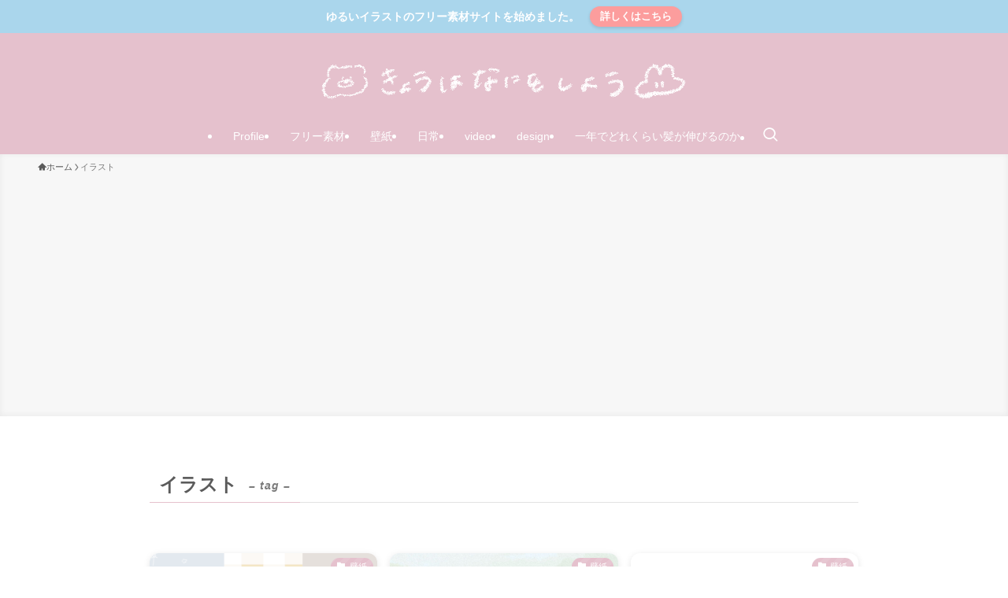

--- FILE ---
content_type: text/html; charset=utf-8
request_url: https://www.google.com/recaptcha/api2/aframe
body_size: 268
content:
<!DOCTYPE HTML><html><head><meta http-equiv="content-type" content="text/html; charset=UTF-8"></head><body><script nonce="cPFB4V8y6mCf13r91q79PQ">/** Anti-fraud and anti-abuse applications only. See google.com/recaptcha */ try{var clients={'sodar':'https://pagead2.googlesyndication.com/pagead/sodar?'};window.addEventListener("message",function(a){try{if(a.source===window.parent){var b=JSON.parse(a.data);var c=clients[b['id']];if(c){var d=document.createElement('img');d.src=c+b['params']+'&rc='+(localStorage.getItem("rc::a")?sessionStorage.getItem("rc::b"):"");window.document.body.appendChild(d);sessionStorage.setItem("rc::e",parseInt(sessionStorage.getItem("rc::e")||0)+1);localStorage.setItem("rc::h",'1769777855092');}}}catch(b){}});window.parent.postMessage("_grecaptcha_ready", "*");}catch(b){}</script></body></html>

--- FILE ---
content_type: application/javascript; charset=utf-8;
request_url: https://dalc.valuecommerce.com/app3?p=886509978&_s=https%3A%2F%2Fwhatshallwedotoday.net%2Ftag%2F%25E3%2582%25A4%25E3%2583%25A9%25E3%2582%25B9%25E3%2583%2588%2F&vf=iVBORw0KGgoAAAANSUhEUgAAAAMAAAADCAYAAABWKLW%2FAAAAMElEQVQYV2NkFGP4n5G2iiGkJZKB0XMv8%2F9j%2F5UZfp%2B7zcCYy9X1f%2Ba5KAYDDRkGABt5DoyC77ehAAAAAElFTkSuQmCC
body_size: 5388
content:
vc_linkswitch_callback({"t":"697caabe","r":"aXyqvgAA6cYDD7wmCooERAqKCJTIgg","ub":"aXyqvQADSb0DD7wmCooBbQqKBtjkNg%3D%3D","vcid":"TipeUpzMxsHNVoFNyeGH1yp9AwyMlktOfaXIAqRv1OT6t-dUxsvQC_hgHX62rg0vgdq_vqSH_CR6U0MRpHz--EVhvHNoK0g_EhoXzoRVMlY","vcpub":"0.059846","www.bk1.jp":{"a":"2684806","m":"2340879","g":"fe363aa3a0","sp":"partnerid%3D02vc01"},"www.kitamura.jp":{"a":"2451310","m":"2215383","g":"1167983c8a"},"check.yamada-denkiweb.com":{"a":"2431450","m":"2241345","g":"9e5c4bda8a"},"lohaco.jp":{"a":"2686782","m":"2994932","g":"8383c6368a"},"azwww.yamada-denkiweb.com":{"a":"2431450","m":"2241345","g":"9e5c4bda8a"},"dep.tc":{"a":"2756206","m":"3283001","g":"a1f374d68a"},"booklive.jp":{"a":"2731662","m":"3216479","g":"5b26a8e1e4","sp":"utm_source%3Dspad%26utm_medium%3Daffiliate%26utm_campaign%3D102%26utm_content%3Dnormal"},"tdmpc.biglobe.ne.jp":{"a":"2427527","m":"2304640","g":"cc4057728a"},"www-test.daimaru-matsuzakaya.jp":{"a":"2427527","m":"2304640","g":"cc4057728a"},"lb-test02.bookwalker.jp":{"a":"2881505","m":"3024140","g":"af2e45398a"},"app-external-test-pc.staging.furunavi.com":{"a":"2773224","m":"3267352","g":"1a175f59d6","sp":"utm_source%3Dvc%26utm_medium%3Daffiliate%26utm_campaign%3Dproduct_detail"},"shop.keionet.com":{"a":"2756206","m":"3283001","g":"a1f374d68a"},"travel.yahoo.co.jp":{"a":"2761515","m":"2244419","g":"1453632c8a"},"shaddy.jp":{"a":"2792239","m":"2467269","g":"28a81defab","sp":"aid%3Daffiliate%26uiaid%3Dafl"},"paypaystep.yahoo.co.jp":{"a":"2821580","m":"2201292","g":"96a928d28a"},"app.furunavi.jp":{"a":"2773224","m":"3267352","g":"1a175f59d6","sp":"utm_source%3Dvc%26utm_medium%3Daffiliate%26utm_campaign%3Dproduct_detail"},"coupon.kitamura.jp":{"a":"2451310","m":"2215383","g":"1167983c8a"},"www.ozmall.co.jp":{"a":"2686083","m":"2209755","g":"3395b8808a"},"lohaco.yahoo.co.jp":{"a":"2686782","m":"2994932","g":"8383c6368a"},"l":5,"shop.kitamura.jp":{"a":"2451310","m":"2215383","g":"1167983c8a"},"honto.jp/ebook":{"a":"2699886","m":"3198763","g":"5536959db5","sp":"partnerid%3D02vcnew%26cid%3Deu_eb_af_vc"},"paypaymall.yahoo.co.jp":{"a":"2821580","m":"2201292","g":"96a928d28a"},"honto.jp":{"a":"2684806","m":"2340879","g":"fe363aa3a0","sp":"partnerid%3D02vc01"},"p":886509978,"www-stg.daimaru-matsuzakaya.jp":{"a":"2427527","m":"2304640","g":"cc4057728a"},"bit.ly":{"a":"2773224","m":"3267352","g":"1a175f59d6","sp":"utm_source%3Dvc%26utm_medium%3Daffiliate%26utm_campaign%3Dproduct_detail"},"www.hotpepper.jp":{"a":"2594692","m":"2262623","g":"2471ae71a1","sp":"vos%3Dnhppvccp99002"},"s":3524207,"fcf.furunavi.jp":{"a":"2773224","m":"3267352","g":"1a175f59d6","sp":"utm_source%3Dvc%26utm_medium%3Daffiliate%26utm_campaign%3Dproduct_detail"},"www.daimaru-matsuzakaya.jp":{"a":"2427527","m":"2304640","g":"cc4057728a"},"mini-shopping.yahoo.co.jp":{"a":"2821580","m":"2201292","g":"96a928d28a"},"furunavi.jp":{"a":"2773224","m":"3267352","g":"1a175f59d6","sp":"utm_source%3Dvc%26utm_medium%3Daffiliate%26utm_campaign%3Dproduct_detail"},"bookwalker.jp":{"a":"2881505","m":"3024140","g":"af2e45398a"},"shopping.geocities.jp":{"a":"2821580","m":"2201292","g":"96a928d28a"},"gift.daiei.co.jp":{"a":"2831157","m":"2690745","g":"b0ba62cd8a"},"shop.tomizawa.co.jp":{"a":"2751173","m":"3281207","g":"745cdc938a"},"seijoishii.com":{"a":"2483264","m":"2776692","g":"38c0ea188a"},"shopping.yahoo.co.jp":{"a":"2821580","m":"2201292","g":"96a928d28a"},"tomiz.com":{"a":"2751173","m":"3281207","g":"745cdc938a"},"www.amazon.co.jp":{"a":"2614000","m":"2366370","g":"153823c5aa","sp":"tag%3Dvc-22%26linkCode%3Dure"},"rc.bl.booklive.jp":{"a":"2731662","m":"3216479","g":"5b26a8e1e4","sp":"utm_source%3Dspad%26utm_medium%3Daffiliate%26utm_campaign%3D102%26utm_content%3Dnormal"},"pi-chiku-park.com":{"a":"2431450","m":"2241345","g":"9e5c4bda8a"},"cotta.jp":{"a":"2472985","m":"2751799","g":"80cec5b28a"},"www.yamada-denkiweb.com":{"a":"2431450","m":"2241345","g":"9e5c4bda8a"},"approach.yahoo.co.jp":{"a":"2821580","m":"2201292","g":"96a928d28a"},"www.animate-onlineshop.jp":{"a":"2805589","m":"3357128","g":"f7457f9a8a"},"ymall.jp":{"a":"2462253","m":"2732707","g":"b6cb55d18a"},"mediashop.daimaru-matsuzakaya.jp":{"a":"2427527","m":"2304640","g":"cc4057728a"},"tabelog.com":{"a":"2797472","m":"3366797","g":"7774855d8a"},"www.hotpepper.jp?vos=nhppvccp99002":{"a":"2594692","m":"2262623","g":"2471ae71a1","sp":"vos%3Dnhppvccp99002"},"stg2.bl.booklive.jp":{"a":"2731662","m":"3216479","g":"5b26a8e1e4","sp":"utm_source%3Dspad%26utm_medium%3Daffiliate%26utm_campaign%3D102%26utm_content%3Dnormal"},"wwwtst.hotpepper.jp":{"a":"2594692","m":"2262623","g":"2471ae71a1","sp":"vos%3Dnhppvccp99002"},"tomiz.bizproject.biz":{"a":"2751173","m":"3281207","g":"745cdc938a"},"www.seijoishii.com":{"a":"2483264","m":"2776692","g":"38c0ea188a"},"external-test-pc.staging.furunavi.com":{"a":"2773224","m":"3267352","g":"1a175f59d6","sp":"utm_source%3Dvc%26utm_medium%3Daffiliate%26utm_campaign%3Dproduct_detail"},"beauty.hotpepper.jp":{"a":"2760766","m":"2371481","g":"0fe6aced8a"},"biz.travel.yahoo.co.jp":{"a":"2761515","m":"2244419","g":"1453632c8a"},"www.daiei.co.jp":{"a":"2831157","m":"2690745","g":"b0ba62cd8a"},"qoo10.jp":{"a":"2858864","m":"3560897","g":"466e9be68a"},"rc.d.booklive.jp":{"a":"2731662","m":"3216479","g":"5b26a8e1e4","sp":"utm_source%3Dspad%26utm_medium%3Daffiliate%26utm_campaign%3D102%26utm_content%3Dnormal"}})